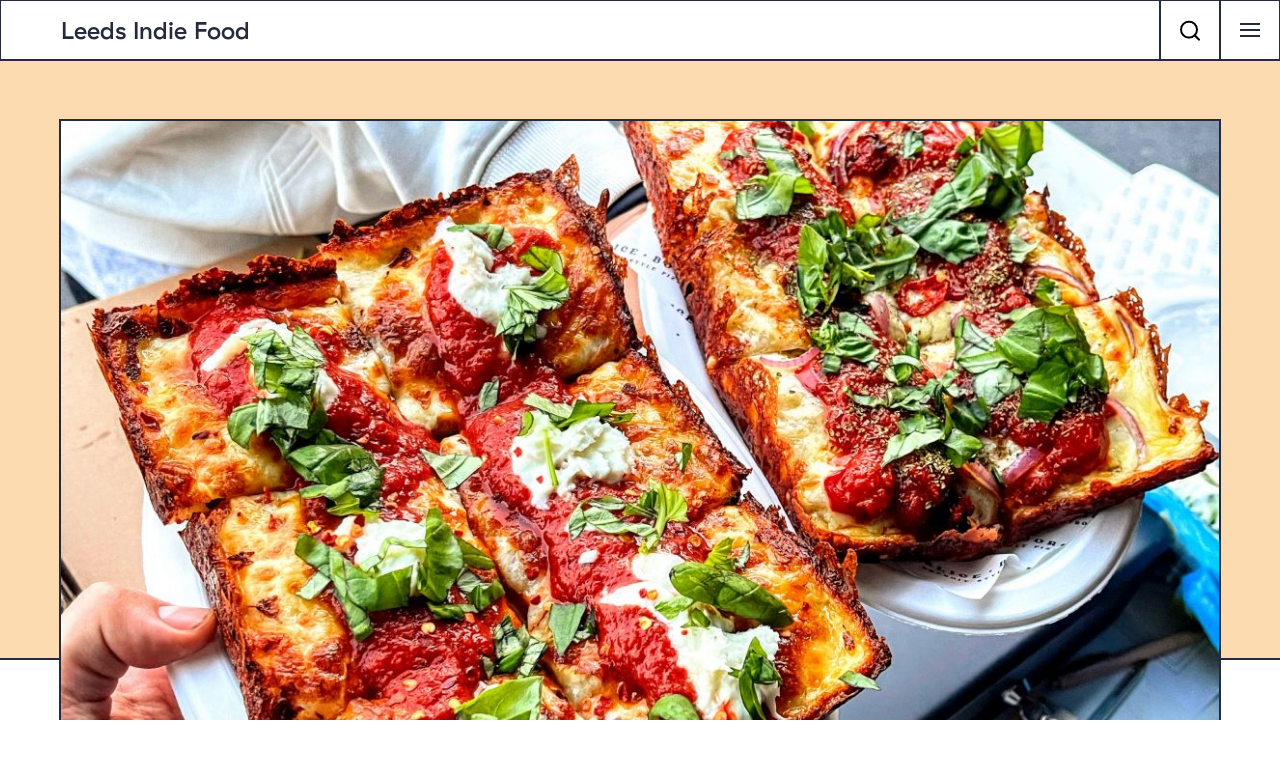

--- FILE ---
content_type: text/html; charset=UTF-8
request_url: https://www.leedsindiefood.com/meet-new-resident-kitchen-slice-boro/
body_size: 17329
content:

    <!DOCTYPE html>
<html lang="en">
    <head>
        <meta charset="UTF-8" />
        <meta name="viewport" content="width=device-width, initial-scale=1.0" />

        <!-- STYLESHEET -->
<link rel="stylesheet" href="https://www.leedsindiefood.com/wp-content/themes/lif-timber/dist/css/app.b89d5c598d35c53b564a.css" type="text/css" media="all">
<meta name='robots' content='index, follow, max-image-preview:large, max-snippet:-1, max-video-preview:-1' />

	<!-- This site is optimized with the Yoast SEO plugin v18.6 - https://yoast.com/wordpress/plugins/seo/ -->
	<title>Meet New Resident Kitchen Slice Boro - Leeds Indie Food</title>
	<link rel="canonical" href="https://www.leedsindiefood.com/meet-new-resident-kitchen-slice-boro/" />
	<meta property="og:locale" content="en_US" />
	<meta property="og:type" content="article" />
	<meta property="og:title" content="Meet New Resident Kitchen Slice Boro - Leeds Indie Food" />
	<meta property="og:description" content="Mid-July can only mean one thing, the Chow Down resident kitchens are changing, one last time before Winter. We decided to send over some questions to the incredible Slice Boro, as Detroit Style Pizza makes a debut at Chow 😍 Describe Slice Boro in three words.&nbsp; Different, indulgent, cheesy!&nbsp; What’s special about Detroit style pizza?&nbsp; [&hellip;]" />
	<meta property="og:url" content="https://www.leedsindiefood.com/meet-new-resident-kitchen-slice-boro/" />
	<meta property="og:site_name" content="Leeds Indie Food" />
	<meta property="article:published_time" content="2022-07-22T14:02:50+00:00" />
	<meta property="article:modified_time" content="2022-07-29T09:05:29+00:00" />
	<meta property="og:image" content="https://www.leedsindiefood.com/wp-content/uploads/2022/07/IMG_4163-scaled.jpg" />
	<meta property="og:image:width" content="2560" />
	<meta property="og:image:height" content="2238" />
	<meta property="og:image:type" content="image/jpeg" />
	<meta name="twitter:card" content="summary_large_image" />
	<meta name="twitter:label1" content="Written by" />
	<meta name="twitter:data1" content="c81_simon" />
	<meta name="twitter:label2" content="Est. reading time" />
	<meta name="twitter:data2" content="4 minutes" />
	<script type="application/ld+json" class="yoast-schema-graph">{"@context":"https://schema.org","@graph":[{"@type":"Organization","@id":"https://www.leedsindiefood.com/#organization","name":"Leeds Indie Food","url":"https://www.leedsindiefood.com/","sameAs":[],"logo":{"@type":"ImageObject","@id":"https://www.leedsindiefood.com/#logo","inLanguage":"en-US","url":"https://www.leedsindiefood.com/wp-content/uploads/2022/05/lif-22-social-share-card.png","contentUrl":"https://www.leedsindiefood.com/wp-content/uploads/2022/05/lif-22-social-share-card.png","width":1024,"height":512,"caption":"Leeds Indie Food"},"image":{"@id":"https://www.leedsindiefood.com/#logo"}},{"@type":"WebSite","@id":"https://www.leedsindiefood.com/#website","url":"https://www.leedsindiefood.com/","name":"Leeds Indie Food","description":"Just another WordPress site","publisher":{"@id":"https://www.leedsindiefood.com/#organization"},"potentialAction":[{"@type":"SearchAction","target":{"@type":"EntryPoint","urlTemplate":"https://www.leedsindiefood.com/?s={search_term_string}"},"query-input":"required name=search_term_string"}],"inLanguage":"en-US"},{"@type":"ImageObject","@id":"https://www.leedsindiefood.com/meet-new-resident-kitchen-slice-boro/#primaryimage","inLanguage":"en-US","url":"https://www.leedsindiefood.com/wp-content/uploads/2022/07/IMG_4163-scaled.jpg","contentUrl":"https://www.leedsindiefood.com/wp-content/uploads/2022/07/IMG_4163-scaled.jpg","width":2560,"height":2238},{"@type":"WebPage","@id":"https://www.leedsindiefood.com/meet-new-resident-kitchen-slice-boro/#webpage","url":"https://www.leedsindiefood.com/meet-new-resident-kitchen-slice-boro/","name":"Meet New Resident Kitchen Slice Boro - Leeds Indie Food","isPartOf":{"@id":"https://www.leedsindiefood.com/#website"},"primaryImageOfPage":{"@id":"https://www.leedsindiefood.com/meet-new-resident-kitchen-slice-boro/#primaryimage"},"datePublished":"2022-07-22T14:02:50+00:00","dateModified":"2022-07-29T09:05:29+00:00","breadcrumb":{"@id":"https://www.leedsindiefood.com/meet-new-resident-kitchen-slice-boro/#breadcrumb"},"inLanguage":"en-US","potentialAction":[{"@type":"ReadAction","target":["https://www.leedsindiefood.com/meet-new-resident-kitchen-slice-boro/"]}]},{"@type":"BreadcrumbList","@id":"https://www.leedsindiefood.com/meet-new-resident-kitchen-slice-boro/#breadcrumb","itemListElement":[{"@type":"ListItem","position":1,"name":"Home","item":"https://www.leedsindiefood.com/"},{"@type":"ListItem","position":2,"name":"Meet New Resident Kitchen Slice Boro"}]},{"@type":"Article","@id":"https://www.leedsindiefood.com/meet-new-resident-kitchen-slice-boro/#article","isPartOf":{"@id":"https://www.leedsindiefood.com/meet-new-resident-kitchen-slice-boro/#webpage"},"author":{"@id":"https://www.leedsindiefood.com/#/schema/person/3bee19d6696bcb514ea5d4b206971aa6"},"headline":"Meet New Resident Kitchen Slice Boro","datePublished":"2022-07-22T14:02:50+00:00","dateModified":"2022-07-29T09:05:29+00:00","mainEntityOfPage":{"@id":"https://www.leedsindiefood.com/meet-new-resident-kitchen-slice-boro/#webpage"},"wordCount":650,"commentCount":0,"publisher":{"@id":"https://www.leedsindiefood.com/#organization"},"image":{"@id":"https://www.leedsindiefood.com/meet-new-resident-kitchen-slice-boro/#primaryimage"},"thumbnailUrl":"https://www.leedsindiefood.com/wp-content/uploads/2022/07/IMG_4163-scaled.jpg","articleSection":["Food &amp; Drink"],"inLanguage":"en-US","potentialAction":[{"@type":"CommentAction","name":"Comment","target":["https://www.leedsindiefood.com/meet-new-resident-kitchen-slice-boro/#respond"]}]},{"@type":"Person","@id":"https://www.leedsindiefood.com/#/schema/person/3bee19d6696bcb514ea5d4b206971aa6","name":"c81_simon","image":{"@type":"ImageObject","@id":"https://www.leedsindiefood.com/#personlogo","inLanguage":"en-US","url":"https://secure.gravatar.com/avatar/cf6b520106ea42d54314af16f27466f4890341d647cf69ccbe64715b05c0aa86?s=96&d=mm&r=g","contentUrl":"https://secure.gravatar.com/avatar/cf6b520106ea42d54314af16f27466f4890341d647cf69ccbe64715b05c0aa86?s=96&d=mm&r=g","caption":"c81_simon"},"url":"https://www.leedsindiefood.com/author/c81_simon/"}]}</script>
	<!-- / Yoast SEO plugin. -->


<style id='wp-img-auto-sizes-contain-inline-css' type='text/css'>
img:is([sizes=auto i],[sizes^="auto," i]){contain-intrinsic-size:3000px 1500px}
/*# sourceURL=wp-img-auto-sizes-contain-inline-css */
</style>
<style id='classic-theme-styles-inline-css' type='text/css'>
/*! This file is auto-generated */
.wp-block-button__link{color:#fff;background-color:#32373c;border-radius:9999px;box-shadow:none;text-decoration:none;padding:calc(.667em + 2px) calc(1.333em + 2px);font-size:1.125em}.wp-block-file__button{background:#32373c;color:#fff;text-decoration:none}
/*# sourceURL=/wp-includes/css/classic-themes.min.css */
</style>
<link rel='stylesheet' id='wp-block-paragraph-css' href='https://www.leedsindiefood.com/wp-includes/blocks/paragraph/style.min.css?ver=6.9' type='text/css' media='all' />
<link rel="icon" href="https://www.leedsindiefood.com/wp-content/uploads/2022/04/cropped-favicon-32x32.png" sizes="32x32" />
<link rel="icon" href="https://www.leedsindiefood.com/wp-content/uploads/2022/04/cropped-favicon-192x192.png" sizes="192x192" />
<link rel="apple-touch-icon" href="https://www.leedsindiefood.com/wp-content/uploads/2022/04/cropped-favicon-180x180.png" />
<meta name="msapplication-TileImage" content="https://www.leedsindiefood.com/wp-content/uploads/2022/04/cropped-favicon-270x270.png" />

    <style id='wp-block-image-inline-css' type='text/css'>
.wp-block-image>a,.wp-block-image>figure>a{display:inline-block}.wp-block-image img{box-sizing:border-box;height:auto;max-width:100%;vertical-align:bottom}@media not (prefers-reduced-motion){.wp-block-image img.hide{visibility:hidden}.wp-block-image img.show{animation:show-content-image .4s}}.wp-block-image[style*=border-radius] img,.wp-block-image[style*=border-radius]>a{border-radius:inherit}.wp-block-image.has-custom-border img{box-sizing:border-box}.wp-block-image.aligncenter{text-align:center}.wp-block-image.alignfull>a,.wp-block-image.alignwide>a{width:100%}.wp-block-image.alignfull img,.wp-block-image.alignwide img{height:auto;width:100%}.wp-block-image .aligncenter,.wp-block-image .alignleft,.wp-block-image .alignright,.wp-block-image.aligncenter,.wp-block-image.alignleft,.wp-block-image.alignright{display:table}.wp-block-image .aligncenter>figcaption,.wp-block-image .alignleft>figcaption,.wp-block-image .alignright>figcaption,.wp-block-image.aligncenter>figcaption,.wp-block-image.alignleft>figcaption,.wp-block-image.alignright>figcaption{caption-side:bottom;display:table-caption}.wp-block-image .alignleft{float:left;margin:.5em 1em .5em 0}.wp-block-image .alignright{float:right;margin:.5em 0 .5em 1em}.wp-block-image .aligncenter{margin-left:auto;margin-right:auto}.wp-block-image :where(figcaption){margin-bottom:1em;margin-top:.5em}.wp-block-image.is-style-circle-mask img{border-radius:9999px}@supports ((-webkit-mask-image:none) or (mask-image:none)) or (-webkit-mask-image:none){.wp-block-image.is-style-circle-mask img{border-radius:0;-webkit-mask-image:url('data:image/svg+xml;utf8,<svg viewBox="0 0 100 100" xmlns="http://www.w3.org/2000/svg"><circle cx="50" cy="50" r="50"/></svg>');mask-image:url('data:image/svg+xml;utf8,<svg viewBox="0 0 100 100" xmlns="http://www.w3.org/2000/svg"><circle cx="50" cy="50" r="50"/></svg>');mask-mode:alpha;-webkit-mask-position:center;mask-position:center;-webkit-mask-repeat:no-repeat;mask-repeat:no-repeat;-webkit-mask-size:contain;mask-size:contain}}:root :where(.wp-block-image.is-style-rounded img,.wp-block-image .is-style-rounded img){border-radius:9999px}.wp-block-image figure{margin:0}.wp-lightbox-container{display:flex;flex-direction:column;position:relative}.wp-lightbox-container img{cursor:zoom-in}.wp-lightbox-container img:hover+button{opacity:1}.wp-lightbox-container button{align-items:center;backdrop-filter:blur(16px) saturate(180%);background-color:#5a5a5a40;border:none;border-radius:4px;cursor:zoom-in;display:flex;height:20px;justify-content:center;opacity:0;padding:0;position:absolute;right:16px;text-align:center;top:16px;width:20px;z-index:100}@media not (prefers-reduced-motion){.wp-lightbox-container button{transition:opacity .2s ease}}.wp-lightbox-container button:focus-visible{outline:3px auto #5a5a5a40;outline:3px auto -webkit-focus-ring-color;outline-offset:3px}.wp-lightbox-container button:hover{cursor:pointer;opacity:1}.wp-lightbox-container button:focus{opacity:1}.wp-lightbox-container button:focus,.wp-lightbox-container button:hover,.wp-lightbox-container button:not(:hover):not(:active):not(.has-background){background-color:#5a5a5a40;border:none}.wp-lightbox-overlay{box-sizing:border-box;cursor:zoom-out;height:100vh;left:0;overflow:hidden;position:fixed;top:0;visibility:hidden;width:100%;z-index:100000}.wp-lightbox-overlay .close-button{align-items:center;cursor:pointer;display:flex;justify-content:center;min-height:40px;min-width:40px;padding:0;position:absolute;right:calc(env(safe-area-inset-right) + 16px);top:calc(env(safe-area-inset-top) + 16px);z-index:5000000}.wp-lightbox-overlay .close-button:focus,.wp-lightbox-overlay .close-button:hover,.wp-lightbox-overlay .close-button:not(:hover):not(:active):not(.has-background){background:none;border:none}.wp-lightbox-overlay .lightbox-image-container{height:var(--wp--lightbox-container-height);left:50%;overflow:hidden;position:absolute;top:50%;transform:translate(-50%,-50%);transform-origin:top left;width:var(--wp--lightbox-container-width);z-index:9999999999}.wp-lightbox-overlay .wp-block-image{align-items:center;box-sizing:border-box;display:flex;height:100%;justify-content:center;margin:0;position:relative;transform-origin:0 0;width:100%;z-index:3000000}.wp-lightbox-overlay .wp-block-image img{height:var(--wp--lightbox-image-height);min-height:var(--wp--lightbox-image-height);min-width:var(--wp--lightbox-image-width);width:var(--wp--lightbox-image-width)}.wp-lightbox-overlay .wp-block-image figcaption{display:none}.wp-lightbox-overlay button{background:none;border:none}.wp-lightbox-overlay .scrim{background-color:#fff;height:100%;opacity:.9;position:absolute;width:100%;z-index:2000000}.wp-lightbox-overlay.active{visibility:visible}@media not (prefers-reduced-motion){.wp-lightbox-overlay.active{animation:turn-on-visibility .25s both}.wp-lightbox-overlay.active img{animation:turn-on-visibility .35s both}.wp-lightbox-overlay.show-closing-animation:not(.active){animation:turn-off-visibility .35s both}.wp-lightbox-overlay.show-closing-animation:not(.active) img{animation:turn-off-visibility .25s both}.wp-lightbox-overlay.zoom.active{animation:none;opacity:1;visibility:visible}.wp-lightbox-overlay.zoom.active .lightbox-image-container{animation:lightbox-zoom-in .4s}.wp-lightbox-overlay.zoom.active .lightbox-image-container img{animation:none}.wp-lightbox-overlay.zoom.active .scrim{animation:turn-on-visibility .4s forwards}.wp-lightbox-overlay.zoom.show-closing-animation:not(.active){animation:none}.wp-lightbox-overlay.zoom.show-closing-animation:not(.active) .lightbox-image-container{animation:lightbox-zoom-out .4s}.wp-lightbox-overlay.zoom.show-closing-animation:not(.active) .lightbox-image-container img{animation:none}.wp-lightbox-overlay.zoom.show-closing-animation:not(.active) .scrim{animation:turn-off-visibility .4s forwards}}@keyframes show-content-image{0%{visibility:hidden}99%{visibility:hidden}to{visibility:visible}}@keyframes turn-on-visibility{0%{opacity:0}to{opacity:1}}@keyframes turn-off-visibility{0%{opacity:1;visibility:visible}99%{opacity:0;visibility:visible}to{opacity:0;visibility:hidden}}@keyframes lightbox-zoom-in{0%{transform:translate(calc((-100vw + var(--wp--lightbox-scrollbar-width))/2 + var(--wp--lightbox-initial-left-position)),calc(-50vh + var(--wp--lightbox-initial-top-position))) scale(var(--wp--lightbox-scale))}to{transform:translate(-50%,-50%) scale(1)}}@keyframes lightbox-zoom-out{0%{transform:translate(-50%,-50%) scale(1);visibility:visible}99%{visibility:visible}to{transform:translate(calc((-100vw + var(--wp--lightbox-scrollbar-width))/2 + var(--wp--lightbox-initial-left-position)),calc(-50vh + var(--wp--lightbox-initial-top-position))) scale(var(--wp--lightbox-scale));visibility:hidden}}
/*# sourceURL=https://www.leedsindiefood.com/wp-includes/blocks/image/style.min.css */
</style>
<style id='global-styles-inline-css' type='text/css'>
:root{--wp--preset--aspect-ratio--square: 1;--wp--preset--aspect-ratio--4-3: 4/3;--wp--preset--aspect-ratio--3-4: 3/4;--wp--preset--aspect-ratio--3-2: 3/2;--wp--preset--aspect-ratio--2-3: 2/3;--wp--preset--aspect-ratio--16-9: 16/9;--wp--preset--aspect-ratio--9-16: 9/16;--wp--preset--color--black: #000000;--wp--preset--color--cyan-bluish-gray: #abb8c3;--wp--preset--color--white: #ffffff;--wp--preset--color--pale-pink: #f78da7;--wp--preset--color--vivid-red: #cf2e2e;--wp--preset--color--luminous-vivid-orange: #ff6900;--wp--preset--color--luminous-vivid-amber: #fcb900;--wp--preset--color--light-green-cyan: #7bdcb5;--wp--preset--color--vivid-green-cyan: #00d084;--wp--preset--color--pale-cyan-blue: #8ed1fc;--wp--preset--color--vivid-cyan-blue: #0693e3;--wp--preset--color--vivid-purple: #9b51e0;--wp--preset--gradient--vivid-cyan-blue-to-vivid-purple: linear-gradient(135deg,rgb(6,147,227) 0%,rgb(155,81,224) 100%);--wp--preset--gradient--light-green-cyan-to-vivid-green-cyan: linear-gradient(135deg,rgb(122,220,180) 0%,rgb(0,208,130) 100%);--wp--preset--gradient--luminous-vivid-amber-to-luminous-vivid-orange: linear-gradient(135deg,rgb(252,185,0) 0%,rgb(255,105,0) 100%);--wp--preset--gradient--luminous-vivid-orange-to-vivid-red: linear-gradient(135deg,rgb(255,105,0) 0%,rgb(207,46,46) 100%);--wp--preset--gradient--very-light-gray-to-cyan-bluish-gray: linear-gradient(135deg,rgb(238,238,238) 0%,rgb(169,184,195) 100%);--wp--preset--gradient--cool-to-warm-spectrum: linear-gradient(135deg,rgb(74,234,220) 0%,rgb(151,120,209) 20%,rgb(207,42,186) 40%,rgb(238,44,130) 60%,rgb(251,105,98) 80%,rgb(254,248,76) 100%);--wp--preset--gradient--blush-light-purple: linear-gradient(135deg,rgb(255,206,236) 0%,rgb(152,150,240) 100%);--wp--preset--gradient--blush-bordeaux: linear-gradient(135deg,rgb(254,205,165) 0%,rgb(254,45,45) 50%,rgb(107,0,62) 100%);--wp--preset--gradient--luminous-dusk: linear-gradient(135deg,rgb(255,203,112) 0%,rgb(199,81,192) 50%,rgb(65,88,208) 100%);--wp--preset--gradient--pale-ocean: linear-gradient(135deg,rgb(255,245,203) 0%,rgb(182,227,212) 50%,rgb(51,167,181) 100%);--wp--preset--gradient--electric-grass: linear-gradient(135deg,rgb(202,248,128) 0%,rgb(113,206,126) 100%);--wp--preset--gradient--midnight: linear-gradient(135deg,rgb(2,3,129) 0%,rgb(40,116,252) 100%);--wp--preset--font-size--small: 13px;--wp--preset--font-size--medium: 20px;--wp--preset--font-size--large: 36px;--wp--preset--font-size--x-large: 42px;--wp--preset--spacing--20: 0.44rem;--wp--preset--spacing--30: 0.67rem;--wp--preset--spacing--40: 1rem;--wp--preset--spacing--50: 1.5rem;--wp--preset--spacing--60: 2.25rem;--wp--preset--spacing--70: 3.38rem;--wp--preset--spacing--80: 5.06rem;--wp--preset--shadow--natural: 6px 6px 9px rgba(0, 0, 0, 0.2);--wp--preset--shadow--deep: 12px 12px 50px rgba(0, 0, 0, 0.4);--wp--preset--shadow--sharp: 6px 6px 0px rgba(0, 0, 0, 0.2);--wp--preset--shadow--outlined: 6px 6px 0px -3px rgb(255, 255, 255), 6px 6px rgb(0, 0, 0);--wp--preset--shadow--crisp: 6px 6px 0px rgb(0, 0, 0);}:where(.is-layout-flex){gap: 0.5em;}:where(.is-layout-grid){gap: 0.5em;}body .is-layout-flex{display: flex;}.is-layout-flex{flex-wrap: wrap;align-items: center;}.is-layout-flex > :is(*, div){margin: 0;}body .is-layout-grid{display: grid;}.is-layout-grid > :is(*, div){margin: 0;}:where(.wp-block-columns.is-layout-flex){gap: 2em;}:where(.wp-block-columns.is-layout-grid){gap: 2em;}:where(.wp-block-post-template.is-layout-flex){gap: 1.25em;}:where(.wp-block-post-template.is-layout-grid){gap: 1.25em;}.has-black-color{color: var(--wp--preset--color--black) !important;}.has-cyan-bluish-gray-color{color: var(--wp--preset--color--cyan-bluish-gray) !important;}.has-white-color{color: var(--wp--preset--color--white) !important;}.has-pale-pink-color{color: var(--wp--preset--color--pale-pink) !important;}.has-vivid-red-color{color: var(--wp--preset--color--vivid-red) !important;}.has-luminous-vivid-orange-color{color: var(--wp--preset--color--luminous-vivid-orange) !important;}.has-luminous-vivid-amber-color{color: var(--wp--preset--color--luminous-vivid-amber) !important;}.has-light-green-cyan-color{color: var(--wp--preset--color--light-green-cyan) !important;}.has-vivid-green-cyan-color{color: var(--wp--preset--color--vivid-green-cyan) !important;}.has-pale-cyan-blue-color{color: var(--wp--preset--color--pale-cyan-blue) !important;}.has-vivid-cyan-blue-color{color: var(--wp--preset--color--vivid-cyan-blue) !important;}.has-vivid-purple-color{color: var(--wp--preset--color--vivid-purple) !important;}.has-black-background-color{background-color: var(--wp--preset--color--black) !important;}.has-cyan-bluish-gray-background-color{background-color: var(--wp--preset--color--cyan-bluish-gray) !important;}.has-white-background-color{background-color: var(--wp--preset--color--white) !important;}.has-pale-pink-background-color{background-color: var(--wp--preset--color--pale-pink) !important;}.has-vivid-red-background-color{background-color: var(--wp--preset--color--vivid-red) !important;}.has-luminous-vivid-orange-background-color{background-color: var(--wp--preset--color--luminous-vivid-orange) !important;}.has-luminous-vivid-amber-background-color{background-color: var(--wp--preset--color--luminous-vivid-amber) !important;}.has-light-green-cyan-background-color{background-color: var(--wp--preset--color--light-green-cyan) !important;}.has-vivid-green-cyan-background-color{background-color: var(--wp--preset--color--vivid-green-cyan) !important;}.has-pale-cyan-blue-background-color{background-color: var(--wp--preset--color--pale-cyan-blue) !important;}.has-vivid-cyan-blue-background-color{background-color: var(--wp--preset--color--vivid-cyan-blue) !important;}.has-vivid-purple-background-color{background-color: var(--wp--preset--color--vivid-purple) !important;}.has-black-border-color{border-color: var(--wp--preset--color--black) !important;}.has-cyan-bluish-gray-border-color{border-color: var(--wp--preset--color--cyan-bluish-gray) !important;}.has-white-border-color{border-color: var(--wp--preset--color--white) !important;}.has-pale-pink-border-color{border-color: var(--wp--preset--color--pale-pink) !important;}.has-vivid-red-border-color{border-color: var(--wp--preset--color--vivid-red) !important;}.has-luminous-vivid-orange-border-color{border-color: var(--wp--preset--color--luminous-vivid-orange) !important;}.has-luminous-vivid-amber-border-color{border-color: var(--wp--preset--color--luminous-vivid-amber) !important;}.has-light-green-cyan-border-color{border-color: var(--wp--preset--color--light-green-cyan) !important;}.has-vivid-green-cyan-border-color{border-color: var(--wp--preset--color--vivid-green-cyan) !important;}.has-pale-cyan-blue-border-color{border-color: var(--wp--preset--color--pale-cyan-blue) !important;}.has-vivid-cyan-blue-border-color{border-color: var(--wp--preset--color--vivid-cyan-blue) !important;}.has-vivid-purple-border-color{border-color: var(--wp--preset--color--vivid-purple) !important;}.has-vivid-cyan-blue-to-vivid-purple-gradient-background{background: var(--wp--preset--gradient--vivid-cyan-blue-to-vivid-purple) !important;}.has-light-green-cyan-to-vivid-green-cyan-gradient-background{background: var(--wp--preset--gradient--light-green-cyan-to-vivid-green-cyan) !important;}.has-luminous-vivid-amber-to-luminous-vivid-orange-gradient-background{background: var(--wp--preset--gradient--luminous-vivid-amber-to-luminous-vivid-orange) !important;}.has-luminous-vivid-orange-to-vivid-red-gradient-background{background: var(--wp--preset--gradient--luminous-vivid-orange-to-vivid-red) !important;}.has-very-light-gray-to-cyan-bluish-gray-gradient-background{background: var(--wp--preset--gradient--very-light-gray-to-cyan-bluish-gray) !important;}.has-cool-to-warm-spectrum-gradient-background{background: var(--wp--preset--gradient--cool-to-warm-spectrum) !important;}.has-blush-light-purple-gradient-background{background: var(--wp--preset--gradient--blush-light-purple) !important;}.has-blush-bordeaux-gradient-background{background: var(--wp--preset--gradient--blush-bordeaux) !important;}.has-luminous-dusk-gradient-background{background: var(--wp--preset--gradient--luminous-dusk) !important;}.has-pale-ocean-gradient-background{background: var(--wp--preset--gradient--pale-ocean) !important;}.has-electric-grass-gradient-background{background: var(--wp--preset--gradient--electric-grass) !important;}.has-midnight-gradient-background{background: var(--wp--preset--gradient--midnight) !important;}.has-small-font-size{font-size: var(--wp--preset--font-size--small) !important;}.has-medium-font-size{font-size: var(--wp--preset--font-size--medium) !important;}.has-large-font-size{font-size: var(--wp--preset--font-size--large) !important;}.has-x-large-font-size{font-size: var(--wp--preset--font-size--x-large) !important;}
/*# sourceURL=global-styles-inline-css */
</style>
</head>



<body
    class="wp-singular post-template-default single single-post postid-649 single-format-standard wp-theme-lif-timber f-body" data-template="base.twig">

        <div x-data="header">
	<header class="z-50 c-header" id="navbar">
		<ul>
			<li class="border c-header__site-link">
				<a href="https://www.leedsindiefood.com" class="f-body-lg-reg">
					Leeds Indie Food
				</a>
			</li>
			<li class="relative justify-end overflow-hidden border c-header__search-btn" :class="isSearchActive ? 'is-search-active' : ''">
				<button x-cloak @click="toggleSearch()" class="justify-end c-header__search-btn">
					<svg width="24" height="25" viewBox="0 0 24 25" fill="none" xmlns="http://www.w3.org/2000/svg">
<path d="M11 19.6238C15.4183 19.6238 19 16.0421 19 11.6238C19 7.2055 15.4183 3.62378 11 3.62378C6.58172 3.62378 3 7.2055 3 11.6238C3 16.0421 6.58172 19.6238 11 19.6238Z" stroke="black" stroke-width="2" stroke-linecap="round" stroke-linejoin="round"/>
<path d="M21 21.6237L16.65 17.2737" stroke="black" stroke-width="2" stroke-linecap="round" stroke-linejoin="round"/>
</svg>
				</button>

				<form
					role="search"
					method="get"
					id="searchform"
					class="mb-0 searchform nav__search-form"
					action="https://www.leedsindiefood.com"
					x-on:submit="submitForm(event)"
                >
					<i class="icon--search"></i>

					<input type="text" name="s" id="s" required="true" placeholder="What are you looking for?" class="absolute top-0 bottom-0 left-0 hidden ml-6" x-ref="input">
					<div class="absolute sr-only hp-only">
						Please leave this blank
						<input type="text" name="" value="" x-ref="hp"/>
					</div>
					<button x-cloak type="submit" id="searchsubmit" value="Submit" class="c-nav__search-submit">Search</button>
				</form>

			</li>
			<li class="border c-header__menu-btn">
				<button @click="toggleMenu()" class="menu-btn" aria-label="Menu">
					<article class="space-y-1">
						<div></div>
						<div></div>
						<div></div>
					</article>
				</button>
			</li>
		</ul>
	</header>

	<aside class="z-40 border c-site-menu" x-show="open" x-cloak>
		<nav class="c-site-menu__nav">
							<ul class="space-y-2 c-site-menu__nav-list" x-ref="nav">
											<li class="c-site-menu__nav-list-item">
							<a href="https://www.leedsindiefood.com/" class="c-site-menu__nav-link">
								Home
							</a>
						</li>
											<li class="c-site-menu__nav-list-item">
							<a href="https://www.leedsindiefood.com/our-story/" class="c-site-menu__nav-link">
								Our Story
							</a>
						</li>
											<li class="c-site-menu__nav-list-item">
							<a href="https://www.leedsindiefood.com/events/" class="c-site-menu__nav-link">
								Events
							</a>
						</li>
											<li class="c-site-menu__nav-list-item">
							<a href="https://www.leedsindiefood.com/press/" class="c-site-menu__nav-link">
								Press
							</a>
						</li>
											<li class="c-site-menu__nav-list-item">
							<a href="https://www.leedsindiefood.com/corporate/" class="c-site-menu__nav-link">
								Corporate
							</a>
						</li>
											<li class="c-site-menu__nav-list-item">
							<a href="https://www.leedsindiefood.com/contact/" class="c-site-menu__nav-link">
								Contact Us
							</a>
						</li>
									</ul>
					</nav>
	</aside>
</div>

    <a href="#content" class="sr-only focus:not-sr-only">
        Skip to content
    </a>

        

    <main id="content">
        
<!-- Content -->
<main id="content">

    <section class="post-hero">
    <div class="md:container">
        <div class="post-hero__grid">
            <article class="border hero-image">

                                     <img class="object-cover object-center w-full h-full lazyload" alt="" data-sizes="auto"  width="2000" height="1749"src="[data-uri]" data-src="https://www.leedsindiefood.com/wp-content/uploads/2022/07/IMG_4163-2000x1749.jpg" data-srcset="https://www.leedsindiefood.com/wp-content/uploads/2022/07/IMG_4163-scaled.jpg 2560w, https://www.leedsindiefood.com/wp-content/uploads/2022/07/IMG_4163-1536x1343.jpg 1536w, https://www.leedsindiefood.com/wp-content/uploads/2022/07/IMG_4163-2048x1791.jpg 2048w, https://www.leedsindiefood.com/wp-content/uploads/2022/07/IMG_4163-400x350.jpg 400w, https://www.leedsindiefood.com/wp-content/uploads/2022/07/IMG_4163-800x699.jpg 800w, https://www.leedsindiefood.com/wp-content/uploads/2022/07/IMG_4163-1200x1049.jpg 1200w, https://www.leedsindiefood.com/wp-content/uploads/2022/07/IMG_4163-1600x1399.jpg 1600w, https://www.leedsindiefood.com/wp-content/uploads/2022/07/IMG_4163-2000x1749.jpg 2000w, https://www.leedsindiefood.com/wp-content/uploads/2022/07/IMG_4163-2400x2098.jpg 2400w"src="[data-uri]">
      <noscript>
        <img class="object-cover object-center w-full h-full" alt="" src="https://www.leedsindiefood.com/wp-content/uploads/2022/07/IMG_4163-2000x1749.jpg">
      </noscript>
                
            </article>

            <article class="border hero-title">
                <div class="p-[var(--inner-gutter)]">
                    <span class="f-body-lg-reg opacity-60 lg:hidden">
                        Food & Drink / News
                    </span>
                    <h1 class="f-headline xxl:f-display">
                        Meet New Resident Kitchen Slice Boro
                    </h1>
                </div>
            </article>

            <article class="border hero-nav aspect-square">
                <a href="https://www.leedsindiefood.com">
                    <svg width="18" height="18" viewBox="0 0 18 18" fill="none" xmlns="http://www.w3.org/2000/svg">
<path d="M16.6997 8.8999L1.29971 8.8999" stroke="#252A3D" stroke-width="2" stroke-linecap="round" stroke-linejoin="round"/>
<path d="M8.99951 16.5999L1.29951 8.89985L8.99951 1.19985" stroke="#252A3D" stroke-width="2" stroke-linecap="round" stroke-linejoin="round"/>
</svg>
                </a>
            </article>

            <article class="border hero-tag">
                <span class="f-body-reg opacity-60">
                                            Food &amp; Drink
                                                            </span>
            </article>

            <article class="border hero-date">
                    <time class="f-body-reg" datetime="2022-07-22 00:00:00">
                    22.07.22
                    </time>
            </article>
        </div>
    </div>
</section>
    <section>
    <div class="container py-8 space-y-6 md:py-10 md:px-1-cols lg:md:py-20 wysiwyg">

       
<p>Mid-July can only mean one thing, the Chow Down resident kitchens are changing, one last time before Winter. We decided to send over some questions to the incredible Slice Boro, as Detroit Style Pizza makes a debut at Chow 😍</p>



<figure class="wp-block-image size-full"><img loading="lazy" decoding="async" width="2048" height="1365" src="https://www.leedsindiefood.com/wp-content/uploads/2022/07/Chow-Food-3-Web.jpeg" alt="" class="wp-image-666" srcset="https://www.leedsindiefood.com/wp-content/uploads/2022/07/Chow-Food-3-Web.jpeg 2048w, https://www.leedsindiefood.com/wp-content/uploads/2022/07/Chow-Food-3-Web-1536x1024.jpeg 1536w, https://www.leedsindiefood.com/wp-content/uploads/2022/07/Chow-Food-3-Web-400x267.jpeg 400w, https://www.leedsindiefood.com/wp-content/uploads/2022/07/Chow-Food-3-Web-800x533.jpeg 800w, https://www.leedsindiefood.com/wp-content/uploads/2022/07/Chow-Food-3-Web-1200x800.jpeg 1200w, https://www.leedsindiefood.com/wp-content/uploads/2022/07/Chow-Food-3-Web-1600x1066.jpeg 1600w, https://www.leedsindiefood.com/wp-content/uploads/2022/07/Chow-Food-3-Web-2000x1333.jpeg 2000w" sizes="auto, (max-width: 2048px) 100vw, 2048px" /><figcaption>Slice Boro at Chow Down. Photo by Lisa Portinari</figcaption></figure>



<p><strong>Describe Slice Boro in three words.&nbsp;</strong></p>



<p>Different, indulgent, cheesy!&nbsp;</p>



<p><strong>What’s special about Detroit style pizza?&nbsp; Tell us about your menu.</strong></p>



<p>Detroit style pizza is a completely different type of pizza to what you are used to. Before taking it a bite it looks heavy and dense, but the base is a light, pillowy focaccia style bread with lots of cheese and you can top it with whatever you like. We’ve gone for some tried &amp; tested classics on our menu for Chow Down including meaty pizzas, spicy pizzas, vegetarian &amp; vegan!</p>



<p><strong>How did you get into pizza making? What’s your background?</strong></p>



<p>I’d bought a pizza oven pre Covid and from the first use I just fell in love with it. Seeing how flour, water, yeast &amp; salt turns into a pizza just amazed me and I became obsessed. Lockdown meant I had absolutely nothing better to do than perfect it. I’m in a few nerdy pizza Facebook groups and I noticed a few people buying these Detroit Pizza pans from America so I decided to get one myself and give it a go. It was like nothing I ever tasted before and the way the cheese caramelises on the outside of the tin like a cheese toastie had me hooked. I spent months perfecting it before dishing them out to friends &amp; family who then convinced me to start selling them. A friend had a bar &amp; was looking for someone to do food in the kitchen so I convinced him to give me a shot at selling these Detroit Pizzas. We were an instant hit on social media and had to open every day in the first week to feed the 500 people who patiently waited for a ‘slice’. My background and day job is actually in Chemical Engineering, but dough chemistry is very much a thing so it all links!</p>



<figure class="wp-block-image size-full"><img loading="lazy" decoding="async" width="2048" height="1366" src="https://www.leedsindiefood.com/wp-content/uploads/2022/07/Chow-22nd-July-2022-18-Web-1.jpeg" alt="" class="wp-image-688" srcset="https://www.leedsindiefood.com/wp-content/uploads/2022/07/Chow-22nd-July-2022-18-Web-1.jpeg 2048w, https://www.leedsindiefood.com/wp-content/uploads/2022/07/Chow-22nd-July-2022-18-Web-1-1536x1025.jpeg 1536w, https://www.leedsindiefood.com/wp-content/uploads/2022/07/Chow-22nd-July-2022-18-Web-1-400x267.jpeg 400w, https://www.leedsindiefood.com/wp-content/uploads/2022/07/Chow-22nd-July-2022-18-Web-1-800x534.jpeg 800w, https://www.leedsindiefood.com/wp-content/uploads/2022/07/Chow-22nd-July-2022-18-Web-1-1200x800.jpeg 1200w, https://www.leedsindiefood.com/wp-content/uploads/2022/07/Chow-22nd-July-2022-18-Web-1-1600x1067.jpeg 1600w, https://www.leedsindiefood.com/wp-content/uploads/2022/07/Chow-22nd-July-2022-18-Web-1-2000x1334.jpeg 2000w" sizes="auto, (max-width: 2048px) 100vw, 2048px" /></figure>



<p><strong>What brings you to Leeds and who do you love here?</strong></p>



<p>Leeds is an amazing city with such a good food culture and I really wanted to do something here whilst DSP is still relatively unknown. Some of our favourite food in Leeds include Little Bao Boy, Doh’hut, Bundobust &amp; Sarto Pasta!&nbsp;</p>



<p><strong>Tell us about your favourite pizza flavour combo</strong>.</p>



<p>It has to be our Detroit Pep, by far the best seller. Pepperoni with our home made scotch bonnet chilli honey. There’s always people that say ‘can I have it without the hot honey’ &#8211; the answer is a resounding no. You have to try it with the honey &amp; if you don’t like it you can have a refund. It’s been a year and no refunds have been issued so that speaks for itself!</p>



<p><strong>How do you feel about pineapple on pizza or debatable toppings??</strong></p>



<p>I’m with the Italians on this one, pineapple DOES NOT belong on pizza. Donner kebab on the other hand, all over it! The good thing about Detroit Pizza by the slice is you can load on whatever you want and 9 times out of 10 it works.</p>



<p><strong>What does the future hold for Slice Boro?</strong></p>



<p>After an absolute whirlwind of a first year and admittedly probably growing a bit too quickly for our own good, we’ve toned it down a bit an gone completely mobile (we had 2 temporary shops in the north east; staff problems, rising cost &amp; a baby all played a part in us realising it wasn’t going to work!)&nbsp;</p>



<p>So catch us popping up at your favourite brewery, festival or market!</p>



<figure class="wp-block-image size-full"><img loading="lazy" decoding="async" width="1365" height="2048" src="https://www.leedsindiefood.com/wp-content/uploads/2022/07/Chow-Food-8-Web-1.jpeg" alt="" class="wp-image-670" srcset="https://www.leedsindiefood.com/wp-content/uploads/2022/07/Chow-Food-8-Web-1.jpeg 1365w, https://www.leedsindiefood.com/wp-content/uploads/2022/07/Chow-Food-8-Web-1-1024x1536.jpeg 1024w, https://www.leedsindiefood.com/wp-content/uploads/2022/07/Chow-Food-8-Web-1-400x600.jpeg 400w, https://www.leedsindiefood.com/wp-content/uploads/2022/07/Chow-Food-8-Web-1-800x1200.jpeg 800w, https://www.leedsindiefood.com/wp-content/uploads/2022/07/Chow-Food-8-Web-1-1200x1800.jpeg 1200w" sizes="auto, (max-width: 1365px) 100vw, 1365px" /></figure>

    </div>
</section>

    <section class="border press-packs bg-grey">
  <div class="container">
    <h2 class="py-10 text-center f-display-lg">Related Posts</h2>

	

    <div class="cols-container" x-data>

    
        
        <a href="https://www.leedsindiefood.com/?p=501" class="md:w-4-cols">
          <div class="c-card">
            <div class="border c-card__title bg-yellow">
              <span class="f-body-sm opacity-60">Food &amp; Drink</span>
              <h3 class="f-body-lg-reg">
                Ready for LIFt off? Leeds Indie Food 2022 has landed 🚀
              </h3>
            </div>

            <div class="border c-card__date">
              <p class="f-body-sm"> 10.05.22</p>
            </div>

            <div class="border c-card__image">
                                    <img class="object-cover object-center w-full h-full lazyload" alt="" data-sizes="auto"  width="2000" height="1335"src="[data-uri]" data-src="https://www.leedsindiefood.com/wp-content/uploads/2022/05/LIF19-200719-web-Jo_Ritchie-JOR_2381-Web-2000x1335.jpeg" data-srcset="https://www.leedsindiefood.com/wp-content/uploads/2022/05/LIF19-200719-web-Jo_Ritchie-JOR_2381-Web.jpeg 2048w, https://www.leedsindiefood.com/wp-content/uploads/2022/05/LIF19-200719-web-Jo_Ritchie-JOR_2381-Web-1536x1025.jpeg 1536w, https://www.leedsindiefood.com/wp-content/uploads/2022/05/LIF19-200719-web-Jo_Ritchie-JOR_2381-Web-400x267.jpeg 400w, https://www.leedsindiefood.com/wp-content/uploads/2022/05/LIF19-200719-web-Jo_Ritchie-JOR_2381-Web-800x534.jpeg 800w, https://www.leedsindiefood.com/wp-content/uploads/2022/05/LIF19-200719-web-Jo_Ritchie-JOR_2381-Web-1200x801.jpeg 1200w, https://www.leedsindiefood.com/wp-content/uploads/2022/05/LIF19-200719-web-Jo_Ritchie-JOR_2381-Web-1600x1068.jpeg 1600w, https://www.leedsindiefood.com/wp-content/uploads/2022/05/LIF19-200719-web-Jo_Ritchie-JOR_2381-Web-2000x1335.jpeg 2000w"src="[data-uri]">
      <noscript>
        <img class="object-cover object-center w-full h-full" alt="" src="https://www.leedsindiefood.com/wp-content/uploads/2022/05/LIF19-200719-web-Jo_Ritchie-JOR_2381-Web-2000x1335.jpeg">
      </noscript>
                            </div>

            <div class="c-card__btn">
              <div class="border c-card__btn-title">Read Post</div>

              <div class="border c-card__btn-icon">
                <svg width="24" height="24" viewBox="0 0 24 24" fill="none" xmlns="http://www.w3.org/2000/svg">
<path d="M5 12H19" stroke="#252A3D" stroke-width="2" stroke-linecap="round" stroke-linejoin="round"/>
<path d="M12 5L19 12L12 19" stroke="#252A3D" stroke-width="2" stroke-linecap="round" stroke-linejoin="round"/>
</svg>
              </div>
            </div>
          </div>
        </a>

        
        <a href="https://www.leedsindiefood.com/?p=263" class="md:w-4-cols">
          <div class="c-card">
            <div class="border c-card__title bg-pink">
              <span class="f-body-sm opacity-60">Food &amp; Drink</span>
              <h3 class="f-body-lg-reg">
                Introducing King of the Wine
              </h3>
            </div>

            <div class="border c-card__date">
              <p class="f-body-sm"> 26.04.22</p>
            </div>

            <div class="border c-card__image">
                                    <img class="object-cover object-center w-full h-full lazyload" alt="" data-sizes="auto"  width="2000" height="1333"src="[data-uri]" data-src="https://www.leedsindiefood.com/wp-content/uploads/2022/04/Natural-2-2000x1333.jpg" data-srcset="https://www.leedsindiefood.com/wp-content/uploads/2022/04/Natural-2-scaled.jpg 2560w, https://www.leedsindiefood.com/wp-content/uploads/2022/04/Natural-2-1536x1024.jpg 1536w, https://www.leedsindiefood.com/wp-content/uploads/2022/04/Natural-2-2048x1365.jpg 2048w, https://www.leedsindiefood.com/wp-content/uploads/2022/04/Natural-2-400x267.jpg 400w, https://www.leedsindiefood.com/wp-content/uploads/2022/04/Natural-2-800x533.jpg 800w, https://www.leedsindiefood.com/wp-content/uploads/2022/04/Natural-2-1200x800.jpg 1200w, https://www.leedsindiefood.com/wp-content/uploads/2022/04/Natural-2-1600x1067.jpg 1600w, https://www.leedsindiefood.com/wp-content/uploads/2022/04/Natural-2-2000x1333.jpg 2000w, https://www.leedsindiefood.com/wp-content/uploads/2022/04/Natural-2-2400x1600.jpg 2400w"src="[data-uri]">
      <noscript>
        <img class="object-cover object-center w-full h-full" alt="" src="https://www.leedsindiefood.com/wp-content/uploads/2022/04/Natural-2-2000x1333.jpg">
      </noscript>
                            </div>

            <div class="c-card__btn">
              <div class="border c-card__btn-title">Read Post</div>

              <div class="border c-card__btn-icon">
                <svg width="24" height="24" viewBox="0 0 24 24" fill="none" xmlns="http://www.w3.org/2000/svg">
<path d="M5 12H19" stroke="#252A3D" stroke-width="2" stroke-linecap="round" stroke-linejoin="round"/>
<path d="M12 5L19 12L12 19" stroke="#252A3D" stroke-width="2" stroke-linecap="round" stroke-linejoin="round"/>
</svg>
              </div>
            </div>
          </div>
        </a>

        
        <a href="https://www.leedsindiefood.com/?p=814" class="md:w-4-cols">
          <div class="c-card">
            <div class="border c-card__title bg-green">
              <span class="f-body-sm opacity-60">Food &amp; Drink</span>
              <h3 class="f-body-lg-reg">
                Street Food Saturdays are BACK!
              </h3>
            </div>

            <div class="border c-card__date">
              <p class="f-body-sm"> 06.06.24</p>
            </div>

            <div class="border c-card__image">
                                    <img class="object-cover object-center w-full h-full lazyload" alt="" data-sizes="auto"  width="2000" height="1334"src="[data-uri]" data-src="https://www.leedsindiefood.com/wp-content/uploads/2024/06/JunctionLaunch-May2024-054-2000x1334.jpg" data-srcset="https://www.leedsindiefood.com/wp-content/uploads/2024/06/JunctionLaunch-May2024-054.jpg 2500w, https://www.leedsindiefood.com/wp-content/uploads/2024/06/JunctionLaunch-May2024-054-1536x1024.jpg 1536w, https://www.leedsindiefood.com/wp-content/uploads/2024/06/JunctionLaunch-May2024-054-2048x1366.jpg 2048w, https://www.leedsindiefood.com/wp-content/uploads/2024/06/JunctionLaunch-May2024-054-400x267.jpg 400w, https://www.leedsindiefood.com/wp-content/uploads/2024/06/JunctionLaunch-May2024-054-800x533.jpg 800w, https://www.leedsindiefood.com/wp-content/uploads/2024/06/JunctionLaunch-May2024-054-1200x800.jpg 1200w, https://www.leedsindiefood.com/wp-content/uploads/2024/06/JunctionLaunch-May2024-054-1600x1067.jpg 1600w, https://www.leedsindiefood.com/wp-content/uploads/2024/06/JunctionLaunch-May2024-054-2000x1334.jpg 2000w, https://www.leedsindiefood.com/wp-content/uploads/2024/06/JunctionLaunch-May2024-054-2400x1600.jpg 2400w"src="[data-uri]">
      <noscript>
        <img class="object-cover object-center w-full h-full" alt="" src="https://www.leedsindiefood.com/wp-content/uploads/2024/06/JunctionLaunch-May2024-054-2000x1334.jpg">
      </noscript>
                            </div>

            <div class="c-card__btn">
              <div class="border c-card__btn-title">Read Post</div>

              <div class="border c-card__btn-icon">
                <svg width="24" height="24" viewBox="0 0 24 24" fill="none" xmlns="http://www.w3.org/2000/svg">
<path d="M5 12H19" stroke="#252A3D" stroke-width="2" stroke-linecap="round" stroke-linejoin="round"/>
<path d="M12 5L19 12L12 19" stroke="#252A3D" stroke-width="2" stroke-linecap="round" stroke-linejoin="round"/>
</svg>
              </div>
            </div>
          </div>
        </a>

        
    
    </div>
  </div>
</section>


</main>

<!-- /content-wrapper -->

    </main>


                <footer id="footer">
            <footer
	class="c-footer">
	<!-- section1 -->
	<div class="c-footer__social">
		<article class="border social-image aspect-square">
			<svg viewBox="0 0 118 118" fill="none" xmlns="http://www.w3.org/2000/svg">
<mask id="mask0_100_572" style="mask-type:alpha" maskUnits="userSpaceOnUse" x="0" y="0" width="118" height="118">
<rect width="118" height="118" fill="#252A3D"/>
</mask>
<g mask="url(#mask0_100_572)">
<path d="M118 1H0V118H118V1Z"/>
<path d="M8.82373 122L10.2435 118.049L18.0587 112.158L26.5977 107.446L33.8571 104.578L47.2554 101.112H55.5026L66.6983 102.018L74.0977 103.65L83.9769 107.25L88.4794 109.497L95.3437 113.784L101.749 118.923L103.309 122H8.82373Z" fill="#F2A559"/>
<path d="M102.677 119.78C102.37 119.491 102.061 119.206 101.749 118.925C88.9996 107.393 72.4015 101.04 55.2103 101.113C38.0191 101.186 21.4754 107.679 8.82373 119.318" stroke="#25293C" stroke-width="2.94857" stroke-linecap="round" stroke-linejoin="round"/>
<path d="M77.6446 57.9882L30.522 69.5392L36.1478 92.4923L83.2704 80.9413L69.2249 72.218L77.6446 57.9882Z" fill="white"/>
<path d="M53.3027 82.2209C53.2551 82.0257 53.1694 81.8419 53.0505 81.6799C52.9316 81.518 52.7819 81.3811 52.61 81.2771C52.4381 81.1732 52.2474 81.1042 52.0487 81.0741C51.8501 81.044 51.6475 81.0535 51.4525 81.1019L48.5349 81.8228L50.8097 78.0693C51.2266 77.3818 51.4674 76.6021 51.5109 75.7993C51.5544 74.9964 51.3992 74.1953 51.0591 73.4667C50.719 72.7382 50.2045 72.1048 49.5611 71.6226C48.9177 71.1405 48.1653 70.8244 47.3706 70.7025C46.5759 70.5806 45.7634 70.6566 45.005 70.9237C44.2467 71.1909 43.566 71.6409 43.0231 72.234C42.4803 72.8271 42.0921 73.5449 41.8929 74.3238C41.6938 75.1028 41.6898 75.9189 41.8814 76.6997C41.9624 77.0301 42.1514 77.3239 42.4186 77.5344C42.6857 77.7449 43.0156 77.86 43.3557 77.8614C43.4785 77.8619 43.6008 77.8471 43.7199 77.8172C44.1128 77.7209 44.4513 77.4725 44.6612 77.1267C44.871 76.7808 44.9349 76.3658 44.8389 75.9729C44.767 75.6795 44.7686 75.373 44.8435 75.0803C44.9184 74.7877 45.0642 74.5181 45.2682 74.2953C45.4722 74.0726 45.7279 73.9035 46.0128 73.8032C46.2977 73.7028 46.6029 73.6743 46.9015 73.7201C47.2 73.7658 47.4827 73.8845 47.7244 74.0656C47.9662 74.2467 48.1595 74.4846 48.2874 74.7583C48.4152 75.0319 48.4736 75.3329 48.4574 75.6345C48.4411 75.9361 48.3508 76.2291 48.1943 76.4874L44.0147 83.3856C43.859 83.6437 43.7833 83.9421 43.797 84.2432C43.8107 84.5443 43.9133 84.8346 44.0918 85.0775C44.2704 85.3203 44.5168 85.5049 44.8001 85.6078C45.0834 85.7108 45.3908 85.7276 45.6836 85.656L52.1896 84.0667C52.5816 83.9688 52.9187 83.7196 53.1273 83.3736C53.3359 83.0277 53.399 82.6132 53.3027 82.2209Z" fill="#25293C"/>
<path d="M65.28 79.2547C65.2323 79.0602 65.1468 78.877 65.0283 78.7155C64.9098 78.5541 64.7606 78.4176 64.5894 78.3138C64.4181 78.21 64.228 78.141 64.0301 78.1107C63.8321 78.0804 63.6301 78.0894 63.4357 78.1372L60.5121 78.8537L62.7884 75.1001C63.2058 74.4125 63.447 73.6325 63.4908 72.8294C63.5346 72.0262 63.3796 71.2246 63.0396 70.4957C62.6995 69.7667 62.1849 69.1329 61.5413 68.6504C60.8977 68.1679 60.1451 67.8516 59.35 67.7295C58.555 67.6074 57.7421 67.6834 56.9834 67.9506C56.2247 68.2178 55.5436 68.668 55.0005 69.2613C54.4575 69.8547 54.0691 70.5728 53.8699 71.3522C53.6708 72.1315 53.6669 72.9479 53.8587 73.7291C53.9031 73.9271 53.9865 74.1144 54.1041 74.2798C54.2217 74.4452 54.3712 74.5855 54.5437 74.6925C54.7162 74.7994 54.9083 74.8709 55.1088 74.9027C55.3092 74.9345 55.514 74.9259 55.7112 74.8776C55.9083 74.8292 56.0938 74.742 56.2568 74.6211C56.4199 74.5001 56.5571 74.3479 56.6606 74.1733C56.764 73.9986 56.8316 73.8051 56.8593 73.604C56.887 73.4029 56.8743 73.1984 56.822 73.0022C56.7506 72.7089 56.7527 72.4026 56.8279 72.1102C56.9031 71.8179 57.0492 71.5486 57.2532 71.3262C57.4573 71.1037 57.713 70.935 57.9978 70.8349C58.2826 70.7348 58.5876 70.7065 58.886 70.7523C59.1843 70.7982 59.4668 70.9169 59.7084 71.0978C59.9499 71.2788 60.1432 71.5166 60.271 71.79C60.3988 72.0635 60.4573 72.3642 60.4413 72.6657C60.4252 72.9671 60.3351 73.2599 60.179 73.5182L55.9935 80.4194C55.8362 80.6773 55.7592 80.9761 55.7721 81.2779C55.785 81.5797 55.8872 81.8709 56.0659 82.1144C56.2445 82.358 56.4915 82.543 56.7755 82.646C57.0595 82.7489 57.3676 82.7652 57.6609 82.6927L64.161 81.099C64.3556 81.0515 64.539 80.9661 64.7006 80.8477C64.8622 80.7292 64.9989 80.5801 65.1028 80.4088C65.2067 80.2375 65.2759 80.0474 65.3063 79.8494C65.3367 79.6514 65.3277 79.4493 65.28 79.2547Z" fill="#25293C"/>
<path d="M86.2515 12.6892L20.9863 28.6867L24.8843 44.5854L28.7809 60.4826L94.0446 44.4866L74.5869 32.4019L86.2515 12.6892Z" fill="#EEC16F"/>
<path d="M36.4724 49.2323C36.1088 49.2327 35.7557 49.111 35.4696 48.8867C35.1836 48.6624 34.9811 48.3485 34.8949 47.9953L32.1925 36.9662C32.0901 36.5482 32.1579 36.1067 32.381 35.7387C32.6041 35.3707 32.9643 35.1064 33.3823 35.0039C33.8003 34.9015 34.2418 34.9693 34.6098 35.1924C34.9778 35.4155 35.2421 35.7757 35.3445 36.1937L37.6621 45.6468L43.5858 44.1946C43.7929 44.1439 44.0079 44.1345 44.2186 44.1668C44.4293 44.1992 44.6316 44.2728 44.8139 44.3833C44.9961 44.4939 45.1549 44.6392 45.281 44.8111C45.4071 44.983 45.4981 45.178 45.5488 45.3851C45.5995 45.5922 45.609 45.8072 45.5766 46.0179C45.5442 46.2286 45.4707 46.4309 45.3601 46.6132C45.2496 46.7955 45.1042 46.9542 44.9323 47.0803C44.7604 47.2064 44.5654 47.2974 44.3583 47.3481L36.8572 49.1851C36.7313 49.2166 36.6021 49.2325 36.4724 49.2323V49.2323Z" fill="#25293C"/>
<path d="M52.5494 45.2916C52.1864 45.2914 51.8339 45.1694 51.5485 44.9452C51.263 44.7209 51.061 44.4074 50.9749 44.0547L48.271 33.0241C48.2202 32.817 48.2107 32.602 48.243 32.3912C48.2753 32.1805 48.3487 31.9782 48.4592 31.7958C48.6823 31.4275 49.0426 31.163 49.4608 31.0604C49.879 30.9577 50.3208 31.0254 50.6891 31.2485C51.0573 31.4716 51.3219 31.8319 51.4245 32.2501L54.1269 43.2807C54.1778 43.4877 54.1873 43.7026 54.155 43.9133C54.1228 44.124 54.0493 44.3262 53.9388 44.5085C53.8283 44.6907 53.6829 44.8494 53.5111 44.9754C53.3392 45.1014 53.1442 45.1924 52.9372 45.243C52.8104 45.275 52.6802 45.2914 52.5494 45.2916Z" fill="#25293C"/>
<path d="M68.5673 29.7217C68.9854 29.6193 69.3458 29.3549 69.5691 28.9868C69.7923 28.6186 69.8602 28.1769 69.7577 27.7587C69.6553 27.3405 69.3909 26.9802 69.0228 26.7569C68.6547 26.5337 68.2129 26.4658 67.7947 26.5682L60.298 28.4067C60.0904 28.4568 59.8948 28.5474 59.7223 28.6733C59.5498 28.7993 59.4039 28.958 59.293 29.1405C59.182 29.3229 59.1082 29.5255 59.0757 29.7366C59.0433 29.9476 59.0528 30.163 59.1038 30.3704L61.8077 41.3995C61.8938 41.7522 62.0958 42.0658 62.3812 42.29C62.6667 42.5143 63.0192 42.6363 63.3822 42.6365C63.5129 42.6367 63.6431 42.6209 63.7699 42.5893C63.9771 42.5388 64.1723 42.448 64.3443 42.3221C64.5163 42.1961 64.6618 42.0374 64.7725 41.8552C64.8831 41.6729 64.9567 41.4706 64.9891 41.2599C65.0215 41.0491 65.012 40.8341 64.9612 40.627L64.2653 37.7905L67.7623 36.9339C67.9694 36.8832 68.1644 36.7922 68.3363 36.6661C68.5082 36.54 68.6535 36.3813 68.7641 36.199C68.8746 36.0167 68.9482 35.8144 68.9806 35.6037C69.013 35.393 69.0035 35.178 68.9528 34.9709C68.9021 34.7639 68.811 34.5688 68.6849 34.3969C68.5588 34.225 68.4001 34.0797 68.2178 33.9691C68.0356 33.8586 67.8333 33.785 67.6226 33.7526C67.4119 33.7203 67.1968 33.7297 66.9898 33.7804L63.4928 34.6458L62.6436 31.1813L68.5673 29.7217Z" fill="#25293C"/>
<path d="M28.3873 60.8748L20.4659 28.557L86.7985 12.2986L74.9437 32.3341L94.7198 44.6149L28.3873 60.8748Z" stroke="#25293C" stroke-width="2.94857" stroke-linecap="round" stroke-linejoin="round"/>
<path d="M27.6783 57.9851L39.8117 109.019" stroke="#25293C" stroke-width="2.94857" stroke-linecap="round" stroke-linejoin="round"/>
<path d="M77.6477 57.9851L69.2251 72.2179L83.275 80.9442L36.1377 92.4967L30.5104 69.5391L77.6477 57.9851Z" stroke="#25293C" stroke-width="2.94857" stroke-linecap="round" stroke-linejoin="round"/>
</g>
</svg>
		</article>

		<article class="social-wrapper">
			<div class="border social-title">
				<h5 class="f-body-lg-bold">
					Follow us
				</h5>
			</div>

			<div class="space-x-5 border social-icons">
									<a href="https://twitter.com/leedsindiefood" target="_blank" >
													<svg viewBox="0 0 24 24" fill="none" xmlns="http://www.w3.org/2000/svg">
<rect width="24" height="24" fill="white"/>
<path d="M23 3.00005C22.0424 3.67552 20.9821 4.19216 19.86 4.53005C19.2577 3.83756 18.4573 3.34674 17.567 3.12397C16.6767 2.90121 15.7395 2.95724 14.8821 3.2845C14.0247 3.61176 13.2884 4.19445 12.773 4.95376C12.2575 5.71308 11.9877 6.61238 12 7.53005V8.53005C10.2426 8.57561 8.50127 8.18586 6.93101 7.39549C5.36074 6.60513 4.01032 5.43868 3 4.00005C3 4.00005 -1 13 8 17C5.94053 18.398 3.48716 19.099 1 19C10 24 21 19 21 7.50005C20.9991 7.2215 20.9723 6.94364 20.92 6.67005C21.9406 5.66354 22.6608 4.39276 23 3.00005V3.00005Z" fill="#F2A559" stroke="black" stroke-width="2" stroke-linecap="round" stroke-linejoin="round"/>
</svg>
											</a>
									<a href="https://www.facebook.com/leedsindiefood" target="_blank" >
													<svg viewBox="0 0 24 24" fill="none" xmlns="http://www.w3.org/2000/svg">
<path d="M18 2H15C13.6739 2 12.4021 2.52678 11.4645 3.46447C10.5268 4.40215 10 5.67392 10 7V10H7V14H10V22H14V14H17L18 10H14V7C14 6.73478 14.1054 6.48043 14.2929 6.29289C14.4804 6.10536 14.7348 6 15 6H18V2Z" fill="#F2A559" stroke="black" stroke-width="2" stroke-linecap="round" stroke-linejoin="round"/>
</svg>
											</a>
									<a href="https://www.instagram.com/leedsindiefood/" target="_blank" >
													<svg viewBox="0 0 24 24" fill="none" xmlns="http://www.w3.org/2000/svg">
<path d="M17 2H7C4.23858 2 2 4.23858 2 7V17C2 19.7614 4.23858 22 7 22H17C19.7614 22 22 19.7614 22 17V7C22 4.23858 19.7614 2 17 2Z" fill="#F2A559" stroke="black" stroke-width="2" stroke-linecap="round" stroke-linejoin="round"/>
<path d="M16 11.3701C16.1234 12.2023 15.9813 13.0523 15.5938 13.7991C15.2063 14.5459 14.5932 15.1515 13.8416 15.5297C13.0901 15.908 12.2385 16.0397 11.4078 15.906C10.5771 15.7723 9.80977 15.3801 9.21485 14.7852C8.61993 14.1903 8.22774 13.4229 8.09408 12.5923C7.96042 11.7616 8.09208 10.91 8.47034 10.1584C8.8486 9.40691 9.4542 8.7938 10.201 8.4063C10.9478 8.0188 11.7978 7.87665 12.63 8.00006C13.4789 8.12594 14.2649 8.52152 14.8717 9.12836C15.4785 9.73521 15.8741 10.5211 16 11.3701Z" stroke="black" stroke-width="2" stroke-linecap="round" stroke-linejoin="round"/>
<path d="M17.5 6.5H17.51" stroke="black" stroke-width="2" stroke-linecap="round" stroke-linejoin="round"/>
</svg>
											</a>
							</div>
		</article>
	</div>

	<!-- section2 -->
	<div class="border c-footer__sponsors">
		<div
			class="container flex items-center h-full py-6 xxl:container-reset md:py-0 lg:justify-center">
			<!-- <div class="items-center cols-container"> -->
			<div class="w-cols-3">
				<a href="https://chapter81.co.uk/" target="_blank">
					<svg viewBox="0 0 144 23" fill="none" xmlns="http://www.w3.org/2000/svg">
<g clip-path="url(#clip0_100_557)">
<path d="M42.2618 3.67456C45.9522 3.67456 47.5138 5.35407 47.9632 7.65502L47.1409 7.77294C46.7521 5.64726 45.2861 4.33744 42.2618 4.37568C38.3004 4.43623 36.64 7.03039 36.64 11.4825C36.64 15.9346 38.3004 18.5288 42.2618 18.5893C45.2861 18.6276 46.7521 17.3146 47.1409 15.1921L47.9632 15.31C47.5138 17.611 45.9522 19.2905 42.2618 19.2905C37.7714 19.2905 35.821 16.2661 35.821 11.4825C35.821 6.69895 37.7714 3.67456 42.2618 3.67456Z" fill="#1D1D1B"/>
<path d="M51.3954 10.7015C51.7821 10.0374 52.3388 9.48834 53.0082 9.11081C53.6775 8.73327 54.4354 8.54092 55.2038 8.55356C57.1956 8.55356 58.7572 9.66579 58.7572 11.6003V19.0959H58.0147V11.8934C58.0147 10.1757 56.7845 9.23874 55.0094 9.23874C52.957 9.23874 51.7874 10.8003 51.3954 11.8138V19.0959H50.6561V3.47998H51.3954V10.7015Z" fill="#1D1D1B"/>
<path d="M65.061 13.2576L68.8088 12.6935V11.8713C68.8088 9.86354 67.6551 9.2389 65.6219 9.19747C63.7703 9.15923 62.9098 9.90178 62.6548 11.1702L61.874 11.0714C62.1927 9.6277 63.2221 8.55371 65.6219 8.55371C68.1204 8.55371 69.5481 9.66595 69.5481 11.951V16.9863L69.6437 19.096H69.0765L68.8247 17.1425C67.9834 18.6849 66.2274 19.2904 64.704 19.2904C62.4732 19.2904 61.3673 18.0794 61.3673 16.4031C61.3514 14.3921 62.8365 13.5986 65.061 13.2576ZM64.6881 18.6084C67.0528 18.6084 68.2606 17.4165 68.8088 16.0111V13.3373L64.9622 13.9428C63.3687 14.1946 62.1513 14.6822 62.1513 16.4031C62.1513 17.8276 63.05 18.6084 64.6881 18.6084V18.6084Z" fill="#1D1D1B"/>
<path d="M73.3756 23H72.6331V10.8579L72.5375 8.74811H73.1207L73.3756 10.7017C74.0991 9.31539 75.6989 8.55371 77.1235 8.55371C79.8355 8.55371 81.4385 10.7017 81.4385 13.9237C81.4385 17.1456 79.8451 19.2904 77.1235 19.2904C75.6989 19.2904 74.0991 18.5288 73.3756 17.1425V23ZM73.3756 16.0111C73.6368 16.7827 74.1374 17.4507 74.8046 17.9179C75.4719 18.3851 76.2709 18.627 77.0852 18.6084C79.2906 18.6084 80.6163 16.7728 80.6163 13.9237C80.6163 11.0746 79.2906 9.2389 77.0852 9.2389C76.2713 9.22013 75.4726 9.4616 74.8054 9.92818C74.1382 10.3948 73.6373 11.0621 73.3756 11.8331V16.0111Z" fill="#1D1D1B"/>
<path d="M89.4983 18.411L89.6544 19.1153C89.2966 19.2376 88.9203 19.2969 88.5422 19.2906C85.4955 19.2906 85.3011 17.3784 85.3011 15.2304V9.41429H83.2328V8.74823H85.3011V6.01704L86.0436 5.76208V8.74823H89.4218V9.41429H86.0436V15.7563C86.0436 18.1401 86.9806 18.5894 88.5422 18.5894C88.8695 18.5933 89.1944 18.5327 89.4983 18.411V18.411Z" fill="#1D1D1B"/>
<path d="M92.3856 14.1946C92.4844 16.8907 94.046 18.6084 96.194 18.6084C98.1444 18.6084 99.1801 17.8085 99.4542 16.4987L100.273 16.6166C99.9545 18.2101 98.6128 19.2904 96.194 19.2904C93.4405 19.2904 91.5857 17.1425 91.5857 13.9237C91.5857 10.7049 93.4405 8.55371 96.194 8.55371C99.3809 8.55371 100.449 10.6826 100.449 13.9014V14.1946H92.3856ZM92.3856 13.5317H99.6104C99.5721 10.8961 98.7308 9.2389 96.194 9.2389C94.0842 9.2389 92.545 10.9152 92.3856 13.5317Z" fill="#1D1D1B"/>
<path d="M108.569 8.63339L108.473 9.41418C108.223 9.35489 107.968 9.32179 107.712 9.31539C105.426 9.31539 104.059 11.0905 104.002 12.5023V19.096H103.259V10.8579L103.177 8.74812H103.763L104.037 10.8961C104.373 10.2005 104.896 9.61252 105.548 9.19861C106.2 8.78471 106.955 8.56134 107.727 8.55371C108.01 8.55058 108.292 8.57729 108.569 8.63339V8.63339Z" fill="#1D1D1B"/>
<path d="M114.933 15.3864C114.933 12.5182 116.67 11.7374 118.056 11.4442C116.746 11.1255 115.36 10.1344 115.36 7.98959C115.36 5.15642 117.352 3.98682 120.262 3.98682C123.171 3.98682 125.166 5.15642 125.166 7.98959C125.166 10.1344 123.78 11.1319 122.473 11.4442C123.86 11.7374 125.597 12.5182 125.597 15.3864C125.597 17.8467 123.704 19.2904 120.268 19.2904C116.833 19.2904 114.933 17.8467 114.933 15.3864ZM124.813 15.3482C124.813 12.225 122.234 11.7948 120.265 11.7948C118.295 11.7948 115.717 12.225 115.717 15.3482C115.717 17.7288 117.667 18.5893 120.265 18.5893C122.862 18.5893 124.809 17.7416 124.809 15.3482H124.813ZM124.424 7.92904C124.421 5.63127 122.661 4.67519 120.262 4.67519C117.862 4.67519 116.103 5.63127 116.103 7.92904C116.103 10.5646 118.308 11.0905 120.262 11.0905C122.215 11.0905 124.421 10.5646 124.421 7.92904H124.424Z" fill="#1D1D1B"/>
<path d="M139.189 19.0961H129.628V18.379H133.94V5.25526C132.809 6.84872 131.072 7.67732 129.335 8.16492V7.47973C131.346 6.91565 132.522 6.24958 134.039 3.97412H134.702V18.379H139.189V19.0961Z" fill="#1D1D1B"/>
<path d="M143.294 19.096H142.124V17.9232H143.294V19.096Z" fill="#1D1D1B"/>
<path d="M17.1966 11.4729C20.3648 11.4729 22.9331 8.90461 22.9331 5.73646C22.9331 2.5683 20.3648 0 17.1966 0C14.0284 0 11.4601 2.5683 11.4601 5.73646C11.4601 8.90461 14.0284 11.4729 17.1966 11.4729Z" fill="black"/>
<path d="M17.1966 22.9459C20.3648 22.9459 22.9331 20.3776 22.9331 17.2095C22.9331 14.0413 20.3648 11.473 17.1966 11.473C14.0284 11.473 11.4601 14.0413 11.4601 17.2095C11.4601 20.3776 14.0284 22.9459 17.1966 22.9459Z" fill="black"/>
<path d="M11.4602 0C8.5078 0.130282 5.71957 1.39479 3.67649 3.53002C1.6334 5.66526 0.493042 8.50652 0.493042 11.4618C0.493042 14.417 1.6334 17.2583 3.67649 19.3935C5.71957 21.5287 8.5078 22.7932 11.4602 22.9235V0Z" fill="black"/>
<path d="M22.933 0V5.73646V17.2094V22.9458H28.5962V0H22.933Z" fill="black"/>
</g>
<defs>
<clipPath id="clip0_100_557">
<rect width="143.293" height="23" fill="white"/>
</clipPath>
</defs>
</svg>
				</a>
			</div>
			<div class="w-cols-3 ml-1-cols">
				<a href="https://hungrysandwich.club/" target="_blank">
					<svg viewBox="0 0 39 46" fill="none" xmlns="http://www.w3.org/2000/svg">
<g clip-path="url(#clip0_100_553)">
<path d="M0 3.54817L3.33643 2.79806L5.03008 10.3256L14.133 8.27449L12.4394 0.745984L15.7759 -0.00415039L19.9758 18.6814L16.6393 19.4325L14.849 11.4771L5.74698 13.5282L7.5363 21.4826L4.19988 22.2337L0 3.54817Z" fill="#252A3D"/>
<path d="M15.2779 27.6566L13.7444 30.5555C11.7373 28.981 9.19683 29.0904 7.16331 30.9598C4.48516 33.4241 4.57697 37.2811 6.96797 39.8792C9.76626 42.9187 13.5657 43.2899 16.404 40.6772C18.5987 38.6573 19.0949 35.5602 17.3133 33.2209L20.2698 31.5039C22.8386 34.9409 22.1461 39.9661 18.6876 43.0369C14.3188 47.0581 8.54637 46.6439 4.67369 42.4362C0.814687 38.3643 0.678921 32.3175 4.94033 28.5444C8.1 25.6348 12.1973 25.3593 15.2779 27.6566Z" fill="#252A3D"/>
<path d="M25.25 21.3755C24.7353 24.3418 25.8741 26.5022 28.3032 27.4311C30.6551 28.3268 32.4709 27.7886 33.094 26.1516C33.6 24.8223 32.6056 23.5076 29.8611 22.11C25.8487 20.1136 24.4432 17.4998 25.671 14.2777C26.7717 11.3885 30.3055 10.3337 33.9877 11.7382C35.6481 12.3711 36.9315 13.3859 37.7832 14.766C38.6603 16.1543 38.9859 17.6844 38.7599 19.3566L35.2496 19.4259C35.5036 17.2967 34.5845 15.4829 32.8205 14.811C30.9022 14.0804 29.3122 14.4115 28.8746 15.5621C28.3774 16.8669 29.0348 17.9062 31.4785 19.1017C35.8962 21.3403 37.6025 24.0106 36.3455 27.3061C35.0308 30.7588 31.3027 32.092 27.135 30.5029C25.1152 29.7332 23.6189 28.5191 22.6803 26.9027C21.7534 25.2618 21.4682 23.3963 21.8501 21.3169L25.25 21.3755Z" fill="#252A3D"/>
</g>
<defs>
<clipPath id="clip0_100_553">
<rect width="38.8293" height="45.8343" fill="white"/>
</clipPath>
</defs>
</svg>
				</a>
			</div>
			<!-- </div> -->
		</div>
	</div>

	<!-- section3 -->
	<div class="border c-footer__partners">
		<div class="container h-full py-6 xxl:container-reset lg:flex lg:flex-col lg:items-start center lg:justify-center xxl:ml-2-cols">
			<h5 class="f-body-lg-bold opacity-60">
				Festival Partners:
			</h5>
			<p class="opacity-60">
                  NCASS
          
                  Hospitality Action
          , 
                  NTIA
          
        			</p>
		</div>
	</div>
</footer>
        </footer>
        <!-- Scripts 🕹 -->
                


<script type="text/javascript" src="https://www.leedsindiefood.com/wp-content/themes/lif-timber/dist/js/app.180ee53e3c267eddf4c5.min.js"></script>
<script type="speculationrules">
{"prefetch":[{"source":"document","where":{"and":[{"href_matches":"/*"},{"not":{"href_matches":["/wp-*.php","/wp-admin/*","/wp-content/uploads/*","/wp-content/*","/wp-content/plugins/*","/wp-content/themes/lif-timber/*","/*\\?(.+)"]}},{"not":{"selector_matches":"a[rel~=\"nofollow\"]"}},{"not":{"selector_matches":".no-prefetch, .no-prefetch a"}}]},"eagerness":"conservative"}]}
</script>

    
    </body>
</html>
